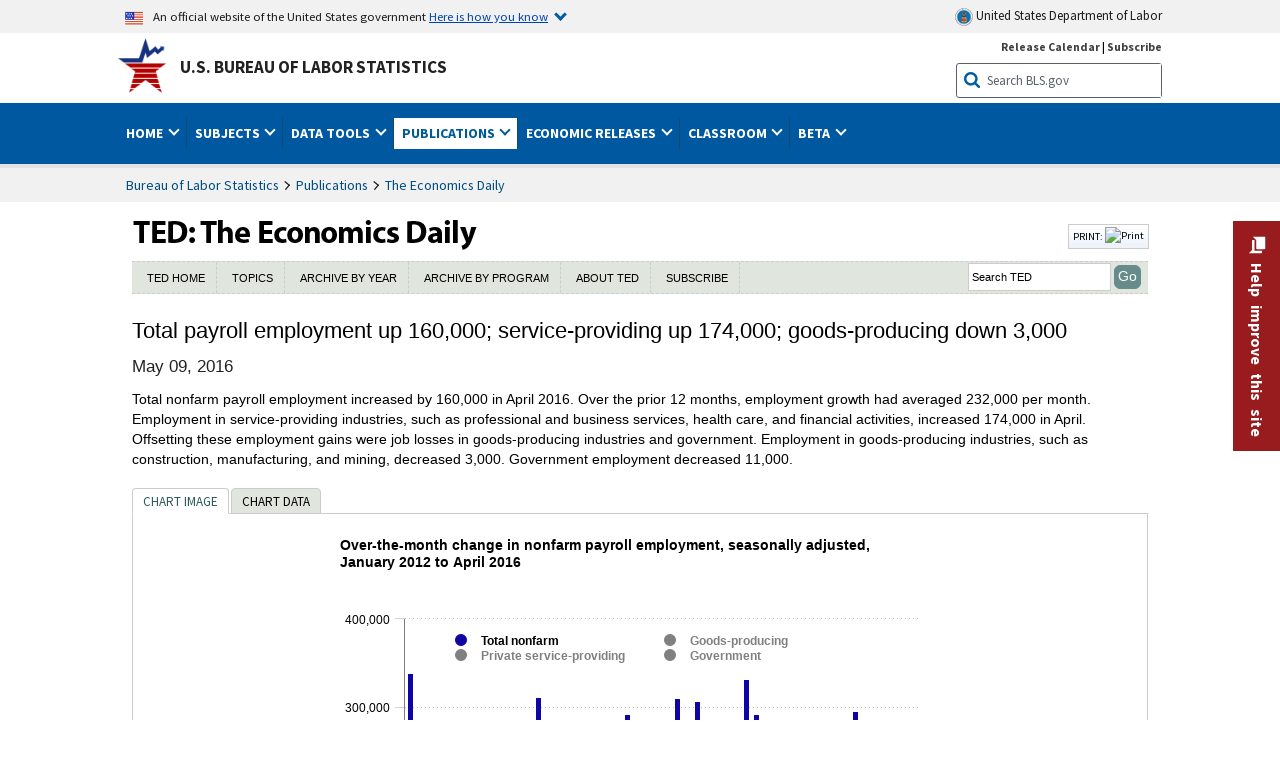

--- FILE ---
content_type: text/html
request_url: https://www.bls.gov/opub/ted/2016/total-payroll-employment-up-160000-service-providing-up-174000-goods-producing-down-3000.htm
body_size: 24044
content:
         
		
		
	
            	
				
								    	
		    			
								    	
		    			
		    		        	            							    							    	    



<!DOCTYPE HTML>
<html lang="en-us">	
	<head>
			                                <title>Total payroll employment up 160,000; service-providing up 174,000; goods-producing down 3,000 : The Economics Daily: U.S. Bureau of Labor Statistics</title>
							<meta charset="UTF-8">
		
		
				
        <meta property="og:title" content="Total payroll employment up 160,000; service-providing up 174,000; goods-producing down 3,000">
				<meta property="og:url" href="https://www.bls.gov/opub/ted/2016/total-payroll-employment-up-160000-service-providing-up-174000-goods-producing-down-3000.htm">
        <link rel="canonical" href="https://www.bls.gov/opub/ted/2016/total-payroll-employment-up-160000-service-providing-up-174000-goods-producing-down-3000.htm">
		<meta property="og:type" content="website">
					<meta name="description" content="Total nonfarm payroll employment increased by 160,000 in April 2016. Employment in service-providing industries, such as professional and business services, health care, and financial activities, increased 174,000. Offsetting the employment gains were job losses in goods-producing industries and government. Employment in goods-producing industries, such as construction, manufacturing, and mining, decreased 3,000. Government employment decreased 11,000 in April." />
			<meta property="og:description" content="Total nonfarm payroll employment increased by 160,000 in April 2016. Employment in service-providing industries, such as professional and business services, health care, and financial activities, increased 174,000. Offsetting the employment gains were job losses in goods-producing industries and government. Employment in goods-producing industries, such as construction, manufacturing, and mining, decreased 3,000. Government employment decreased 11,000 in April." />
		
				

								<meta name="date" content="2016-05-09" />
				
						
		                        				<meta name="keywords" content="" />
				
		    					<meta name="surveys" content="" />
				
		    					<meta name="programs" content="" />
		
		
				
										
		
						  		  		  			
				
																																																			 
        		         		        		        		        		
    		    		      		  				
				
											<!-- START include/global/head_cms.stm -->
	<script language="javascript" id="_fed_an_ua_tag" src="https://dap.digitalgov.gov/Universal-Federated-Analytics-Min.js?agency=DOL&subagency=BLS&yt=true"></script>

	<script src="/javascripts/jquery-latest.js"></script>
	<link rel="stylesheet" href="/assets/bootstrap/latest/bootstrap.min.css">
	<script src="/assets/bootstrap/latest/popper.min.js"></script>
	<script src="/assets/bootstrap/latest/bootstrap.min.js"></script>


	<link rel="stylesheet" type="text/css" href="/stylesheets/bls_combined.css">
	<link rel="stylesheet" type="text/css" href="/stylesheets/bls_content.css">
	<link rel="stylesheet" type="text/css" href="/stylesheets/bls_tables.css">
	<link rel="stylesheet" type="text/css" href="/stylesheets/jquery-tools.css">
				
<meta name="viewport" content="width=device-width, initial-scale=1, shrink-to-fit=no">

    <!--[if lt IE 9]>
		<link href="/stylesheets/ie8-styles.css" media="all" rel="Stylesheet"> 
	<![endif]-->
	<!--[if lt IE 8]>
		<link href="/stylesheets/ie7-styles.css" media="all" rel="Stylesheet"> 
	<![endif]-->
	<!--[if lt IE 7]>
		<link href="/stylesheets/ie6-styles.css" media="all" rel="Stylesheet"> 
		<style>
		body {
			behavior:url(/stylesheets/csshover2.htc);
		}
		</style>			
	<![endif]-->
	<!--[if IE]>
		<style>
		body {
			font-size: expression(1 / (screen.deviceXDPI / 96) * 84 + '%');
		}
		</style>	
	<![endif]-->
	<noscript>
	<link rel="stylesheet" type="text/css" href="/stylesheets/bls_noscript.css">
	</noscript>
	<!-----This means that the browser will (probably) render the width of the page at the width of its own screen. ------>
	<meta name="viewport" content="width=device-width, initial-scale=1">
	<!----------->
	<meta http-equiv="x-ua-compatible" content="IE=Edge" />
    <meta property="og:image" content="https://www.bls.gov/images/bls_emblem_2016.png" />
	<meta property="og:image:alt" content="BLS Logo">
	<meta name="robots" content="index, follow">
	<meta property="og:locale" content="en_US">
	<meta property="og:site_name" content="Bureau of Labor Statistics">
	<style type="text/css">
		td.gsc-table-cell-thumbnail{
		display:none !important;
		}
	</style>
	<link rel="apple-touch-icon" sizes="180x180" href="/apple-touch-icon.png" />
	<link rel="icon" type="image/png" href="/favicon-32x32.png" sizes="32x32" />
	<link rel="icon" type="image/png" href="/favicon-16x16.png" sizes="16x16" />
	<link rel="manifest" href="/manifest.json" />
	<link rel="mask-icon" href="/safari-pinned-tab.svg" color="#5bbad5" />
	<meta name="theme-color" content="#ffffff" />
    <!-- END include/global/head_cms.stm -->

			        		        							<!-- custom header: /include/head/ted_20140310.stm -->
        								
										<script>var _rxvar_href = "/opub/ted/2016/total-payroll-employment-up-160000-service-providing-up-174000-goods-producing-down-3000.htm";var _rxvar_mobile_href = "/opub/ted/2016/mobile/total-payroll-employment-up-160000-service-providing-up-174000-goods-producing-down-3000.htm";var _rxvar_mobile_locale = "en-us";</script>
					
<meta http-equiv="x-ua-compatible" content="IE=Edge" />
<script src="/javascripts/jquery-latest.js"></script>
<script src="/javascripts/bls-latest.js"></script>
<script src="/javascripts/jquery-tools.js"></script>
<script src="/javascripts/jquery-migrate-1.2.1.min.js"></script>

<script src="/javascripts/jquery-tools-1.2.7.min.js"></script>
<script src="/javascripts/filesaver.js"></script>

<script src="/assets/highcharts/latest/highcharts.js"></script>
<script src="/assets/highcharts/latest/highcharts-more.js"></script>
<script src="/assets/highcharts/latest/modules/map.js"></script>
<script src="/assets/highcharts/latest/modules/data.js"></script>
<script src="/assets/highcharts/latest/modules/exporting.js"></script>
<script src="/assets/highcharts/latest/modules/offline-exporting.js"></script>
<script src="/assets/highcharts/latest/modules/drilldown.js"></script>
<script src='/assets/highcharts/latest/modules/accessibility.js'></script>
<script src='/assets/highcharts/latest/modules/pattern-fill.js'></script>

       <link rel="stylesheet" type="text/css" href="/stylesheets/bls_ted.css">


					  
		


				
	</head>

	<body class="layout-fixed">
				


		
					<!-- DOL BANNER START -->
<header > <!-- Header is closed at the end of BLS banner -->
		<a class="skiplink" href="#startcontent">Skip to Content</a>

		<div id="usa-banner-wrapper">
<div id="usa-banner" class="bootstrap standard-width">
	<div class="content">
	<div class="USA-flag-link">
	<img src="https://www.dol.gov/themes/opa_theme/img/flag-favicon-57.png" alt="U.S. flag">
	<p>An official website of the United States government 
	  
	<button type="button" data-toggle="collapse" data-target="#usaBanner" aria-expanded="false" aria-controls="usaBanner">Here is how you know <span class="oi" data-glyph="chevron-bottom"></span></button>
	</p>
	</div>
		<a href="https://www.dol.gov/" id="dolHolder" class="dolHolder" target="_blank"><img src="https://www.dol.gov/themes/opa_theme/img/logo-primary.svg" alt="Department of Labor Logo"/>  United States Department of Labor</a>
	</div>
	
	<div class="collapse " id="usaBanner">	
	<div class="row">
	<div class="col-md-6">
		<img src="https://www.dol.gov/themes/opa_theme/img/icon-dot-gov.svg" alt="Dot gov">

		<p>
			<strong>The .gov means it's official.</strong>
			<br> Federal government websites often end in .gov or .mil. Before sharing sensitive information,
			make sure you're on a federal government site.
		</p>
	</div>

	<div class="col-md-6">
	<img class="usa-banner-icon usa-media_block-img" src="https://www.dol.gov/themes/opa_theme/img/icon-https.svg" alt="Https">
	
		<p>
			<strong>The site is secure.</strong>
			<br> The
			<strong>https://</strong> ensures that you are connecting to the official website and that any
			information you provide is encrypted and transmitted securely.
		</p>
	</div>
	</div>
	</div>		
</div>
</div>



<!-- DOL BANNER END -->


				
							<div id="bls-banner-wrapper">
<div id="top"></div>
		<div class="bootstrap standard-width">
<div>
  <div id="bls-banner" class="row">
    <div id="bls-banner-emblem" class="col-sm-12 col-md-7">
      <a href="https://www.bls.gov/">U.S. Bureau of Labor Statistics</a>
    </div>
    <div id="bls-banner-right" class="col-sm-12 col-md-5 d-none d-md-block">
<div id="bls-banner-links"><a href="/schedule/news_release/">Release Calendar</a> | <a href="javascript:window.open('https://public.govdelivery.com/accounts/USDOLBLS/subscriber/new ','Popup','width=800,height=500,toolbar=no,scrollbars=yes,resizable=yes'); void('');" onclick="window.status='Subscribe'; return true" onmouseover="window.status='Subscribe'; return true" onmouseout="window.status=''; return true" id="social-email-1" title="Subscribe to BLS E-mail Updates" aria-label="Subscribe to BLS E-mail Updates">Subscribe</a></div> 
      <div id="bls-banner-search1" class="bls-banner-search">
        <form method="get" action="/search/query">
		  <label for="bls-banner-search-submit1" class="invisible">Search button</label>
          <input type="image" src="/images/buttons/search_button_blue_16.png" name="term" id="bls-banner-search-submit1" alt="BLS Search Submit" title="Submit" >
		  <label for="bls-banner-search-input1" class="invisible">Search:</label>
          <input name="query" type="text" id="bls-banner-search-input1" value="Search BLS.gov" title="Search Input" onclick="this.value=''; this.onclick = null;">

        </form>
      </div>
    </div>
    <div class="clearfloat"></div>
  </div>
</div>
</div>
</div>
</header> <!-- Header is opened at the begining of DOL banner -->
				
		
							<div id="main-nav-wrapper">
	<div id="main-nav-container">
		<div>
			<div class="bootstrap standard-width">
<nav aria-label="top-level navigation menu" class="navbar navbar-expand-md">

   <button class="navbar-toggler" type="button" data-toggle="collapse" data-target="#navbarSupportedContent" aria-controls="navbarSupportedContent" aria-expanded="false" aria-label="Toggle navigation menu">
    <span class="navbar-toggler-icon">Menu</span>
  </button>

  <div class="collapse navbar-collapse" id="navbarSupportedContent">
  


<ul class="nojs navbar-nav mr-auto">
     <li class="dropdownSearch"><div id="bls-banner-search" class="dropdown-search">
        <form method="get" action="/search/query">
		  <label for="bls-banner-search-submit" class="invisible">Search button</label>
          <input type="image" src="/images/buttons/search_button_blue_20.png" name="term" id="bls-banner-search-submit" alt="BLS Search Submit" title="Submit">
		  <label for="bls-banner-search-input" class="invisible">Search:</label>
          <input name="query" type="text" id="bls-banner-search-input" value="Search BLS.gov" title="Search Input" onclick="this.value=''; this.onclick = null;">

        </form>
      </div>
	
	  <div class="bls-banner-links-mob"><a href="/schedule/news_release/">Release Calendar</a> | <a href="javascript:window.open('https://public.govdelivery.com/accounts/USDOLBLS/subscriber/new ','Popup','width=800,height=500,toolbar=no,scrollbars=yes,resizable=yes'); void('');" onclick="window.status='Subscribe'; return true" onmouseover="window.status='Subscribe'; return true" onmouseout="window.status=''; return true" id="social-email-2" title="Subscribe to BLS E-mail Updates" aria-label="Subscribe to BLS E-mail Updates">Subscribe</a></div>
	</li>
    <li class="nav-item dropdown"><a class="nav-link dropdown-toggle" href="https://www.bls.gov/" id="navbarDropdown1" role="button" data-toggle="dropdown" aria-haspopup="true" aria-expanded="false">Home <span class="circle-arrow"></span></a>
        <div class="dropdown-menu" aria-labelledby="navbarDropdown1"><!-- ********************************************** Begin Home Tab LIST ****************************************** -->
<!-- 1st column -->
<div class="main-nav-submenu" id="submenu-home">
	<ul class="main-nav-submenu-inn">
	
		<li class="heading"><a href="/bls/about-bls.htm" aria-label="About BLS">About BLS</a></li>
		<li><a href="/bls/history/home.htm" aria-label="BLS History">History</a></li>	
		<li><a href="/bls/senior_staff/home.htm" aria-label="Our Leadership">Our Leadership</a></li>
		<li><a href="/bls/bls_budget_and_performance.htm" aria-label="Budget and Performance">Budget and Performance</a></li>		
		<li><a href="/bls/faqs.htm" aria-label="Questions and Answers">Questions and Answers</a></li>	
		<li><a href="/bls/topicsaz.htm" aria-label="A-Z Index">A-Z Index</a></li>	
		<li><a href="/bls/glossary.htm" aria-label="Glossary">Glossary</a></li>	
		<li><a href="/bls/bls-speakers/" aria-label="BLS Speakers Available">BLS Speakers Available</a></li>
		<li><a href="/errata/" aria-label="Errata">Errata</a></li>  				
		<li><a href="/bls/contact.htm" aria-label="Contact BLS">Contact BLS</a></li>	

	</ul>	
	<!-- 2nd column -->	
<ul class="main-nav-submenu-inn">	
		<li class="heading"><a href="/bls/overview.htm" aria-label="Overview of BLS Statistics">Overview of BLS Statistics</a></li>
		<li><a href="/information-guide/home.htm" aria-label="Guide to Programs & Services">Guide to Programs &amp; Services</a></li>
		<li><a href="/bls/demographics.htm" aria-label="Demographics Data">Demographics</a></li>
		<li><a href="/bls/industry.htm" aria-label="Statistics by Industries">Industries</a></li>
		<li><a href="/bls/business.htm" aria-label="Statistics on Business Costs">Business Costs</a></li>
		<li><a href="/bls/occupation.htm" aria-label="Statistics by Occupations">Occupations</a></li>
		<li><a href="/bls/geography.htm" aria-label="Statistics by Geography">Geography</a></li>	
	
	</ul>
	<!-- 3rd column -->
	<ul class="main-nav-submenu-inn">
		<li class="heading"><a href="/audience/" aria-label="Resources For">Resources For</a></li>
		<li><a href="/audience/business.htm" aria-label="Resources for Business Leaders">Business Leaders</a></li>
		<li><a href="/audience/consumers.htm" aria-label="Resources for Consumers">Consumers</a></li>
		<li><a href="/audience/developers.htm" aria-label="Developers site">Developers</a></li>
		<li><a href="/audience/economists.htm" aria-label="Economists or Economic Analyst">Economists</a></li>
		<li><a href="/audience/investors.htm" aria-label="Resources for Financial Investors">Investors</a></li>
		<li><a href="/audience/jobseekers.htm" aria-label="Resources for Jobseekers">Jobseekers</a></li>
		<li><a href="/audience/media.htm" aria-label="Media">Media</a></li>
		<li><a href="/audience/policy.htm" aria-label="Resources for Public Policymakers">Public Policymakers</a></li>
		<li><a href="/audience/researcher.htm" aria-label="Researcher">Researcher</a></li>		
		<li><a href="/audience/students.htm" aria-label="Resources for Students & Teachers">Students &amp; Teachers</a></li>
		<li><a href="/respondents/" aria-label="Survey Respondents">Survey Respondents</a></li>
	</ul>
</div>

<!-- ***********************************************End Home Tab LIST ******************************************** --> 

</div>
    </li>
    <li class="nav-item dropdown"><a class="nav-link dropdown-toggle" href="/bls/proghome.htm" id="navbarDropdown2" role="button" data-toggle="dropdown" aria-haspopup="true" aria-expanded="false">Subjects <span class="circle-arrow"></span></a>
        <div class="dropdown-menu" aria-labelledby="navbarDropdown2"><!-- ************************************* Begin SUBJECTS TAB list ****************************************** -->
<!-- 1st column -->
<div class="main-nav-submenu" id="submenu-programs">
	<ul class="main-nav-submenu-inn">
		<li class="heading"><a href="/bls/inflation.htm" aria-label="Statistics on Inflation & Prices">Inflation &amp; Prices</a></li>
		<li><a href="/cpi/" aria-label="Consumer Price Index ">Consumer Price Index</a></li>
		<li><a href="/ppi/" aria-label="Producer Price Indexes">Producer Price Indexes</a></li>
		<li><a href="/mxp/" aria-label="Import/Export Price Indexes">Import/Export Price Indexes</a></li>
		<li><a href="/bls/escalation.htm" aria-label="Contract Escalation">Contract Escalation</a></li>
		<li><a href="/pir/" aria-label="Price Index Research">Price Index Research</a></li>
		<li class="heading"><a href="/bls/wages.htm" aria-label="Statistics on Pay & Benefits">Pay &amp; Benefits</a></li>
		<li><a href="/eci/" aria-label="Employment Cost Index">Employment Cost Index</a></li>
		<li><a href="/ecec/home.htm" aria-label="Employer Costs for Employee Compensation">Employer Costs for Employee Compensation</a></li>
						<li><a href="/oes/" aria-label="Wage Data by Occupation">Wage Data by Occupation</a></li>
		<li><a href="/cps/earnings.htm#demographics" aria-label="Earnings by Demographics">Earnings by Demographics</a></li>
		<li><a href="/ces/" aria-label="Earnings by Industry">Earnings by Industry</a></li>
		<li><a href="https://www.bls.gov/cew/" aria-label="County Wages">County Wages</a></li>  <!--full path is needed since they have a folder on the data server-->
		<li><a href="/ebs/" aria-label="Employee Benefits Survey">Benefits</a></li>
		<li><a href="/mwe/" aria-label="Modeled Wage Estimates">Modeled Wage Estimates</a></li>		
		<li><a href="/crp/" aria-label="Compensation Research & Program Development">Compensation Research</a></li>
		<li><a href="/wsp/" aria-label="Strikes & Lockouts">Strikes &amp; Lockouts </a></li>
		<li><a href="/wrp/" aria-label="Wage Records from Unemployment Insurance">Wage Records from Unemployment Insurance</a></li>
		<li class="heading"><a href="/ors/" aria-label="Occupational Requirements Survey">Occupational Requirements</a></li>		
	</ul>
	<!-- 2nd column -->
	<ul class="main-nav-submenu-inn">
		<li class="heading"><a href="/bls/unemployment.htm" aria-label="Statistics on Unemployment">Unemployment</a></li>
		<li><a href="/cps/" aria-label="National Unemployment Rate">National Unemployment Rate </a></li>
		<li><a href="/lau/" aria-label="State & Local Unemployment Rates">State &amp; Local Unemployment Rates </a></li>
		<li><a href="/ers/" aria-label="Unemployment Research">Unemployment Research</a></li>
		<li class="heading"><a href="/bls/employment.htm" aria-label="Statistics on Employment">Employment</a></li>
		<li><a href="/ces/" aria-label="National Employment Statistics">National Employment </a></li>
		<li><a href="/sae/" aria-label="State & Local Employment, Hours, and Earnings">State &amp; Local Employment </a></li>
		<li><a href="https://www.bls.gov/cew/" aria-label="County Employment">County Employment </a></li> <!--full path is needed since they have a folder on the data server-->
		<li><a href="/cps/" aria-label="Worker Characteristics">Worker Characteristics </a></li>
		<li><a href="/air/" aria-label="American Indian Report">American Indian Report</a></li>
		<li><a href="/emp/" aria-label="Employment Projections">Employment Projections </a></li>
		<li><a href="/jlt/" aria-label="Job Openings & Labor Turnover Survey">Job Openings &amp; Labor Turnover Survey </a></li>
		<li><a href="/brs/" aria-label="Business Response Survey">Business Response Survey</a></li>
		<li><a href="/oes/" aria-label="Employment by Occupation">Employment by Occupation </a></li>
		<li><a href="/nls/" aria-label="Work Experience Over Time">Work Experience Over Time </a></li>
		<li><a href="/bdm/" aria-label="Business Employment Dynamics">Business Employment Dynamics </a></li>
		<li><a href="/fdi/" aria-label="Foreign Direct Investment">Foreign Direct Investment </a></li>
		<li><a href="/ers/" aria-label="Employment Research and Program Development">Employment Research</a></li>
		<li class="heading"><a href="/iif/" aria-label="Workplace Injuries, Illnesses, and Fatalities">Workplace Injuries</a></li>
	</ul>
	<!-- 3rd column -->
	<ul class="main-nav-submenu-inn">
		<li class="heading"><a href="/bls/productivity.htm" aria-label="Productivity Statistics">Productivity</a></li>
		<li><a href="/productivity/" aria-label="Labor and Total Factor Productivity">Labor and Total Factor Productivity</a></li>
		<li><a href="/dpr/" aria-label="Productivity Research and Program Development">Productivity Research</a></li>
		<li class="heading"><a href="/bls/spending.htm" aria-label="Statistics on Spending & Time Use">Spending &amp; Time Use</a></li>
		<li><a href="/cex/" aria-label="Consumer Expenditures Surveys">Consumer Expenditures </a></li>
		<li><a href="/tus/" aria-label="How Americans Spend Time Survey">How Americans Spend Time</a></li>			
		<li class="heading"><a href="/bls/international.htm" aria-label="International Data and Technical Cooperation">International</a></li>
		<li><a href="/itc/" aria-label="International Technical Cooperation">International Technical Cooperation</a></li>
		<li><a href="/mxp/" aria-label="Import/Export Price Indexes">Import/Export Price Indexes</a></li>
		<li class="heading"><a href="/regions/" aria-label="Geographic Information">Geographic Information</a></li>
		<li><a href="/regions/northeast/" aria-label="Northeast (Boston-New York) Information Office">Northeast (Boston-New York)</a></li>
		<li><a href="/regions/mid-atlantic/" aria-label="Mid-Atlantic (Philadelphia) Information Office">Mid-Atlantic (Philadelphia)</a></li>
		<li><a href="/regions/southeast/" aria-label="Southeast (Atlanta) Information Office">Southeast (Atlanta)</a></li>
		<li><a href="/regions/midwest/" aria-label="Midwest (Chicago) Information Office">Midwest (Chicago)</a></li>
		<li><a href="/regions/southwest/" aria-label="Southwest (Dallas) Information Office">Southwest (Dallas)</a></li>
		<li><a href="/regions/mountain-plains/" aria-label="Mountain-Plains (Kansas City) Information Office">Mountain-Plains (Kansas City)</a></li>
		<li><a href="/regions/west/" aria-label="West (San Francisco) Information Office">West (San Francisco)</a></li>
	</ul>
</div>
<!-- **************************************End SUBJECT AREAS ******************************************** --> 
	</div>	
    </li>
    <li class="nav-item dropdown"><a class="nav-link dropdown-toggle" href="/data/" id="navbarDropdown3" role="button" data-toggle="dropdown" aria-haspopup="true" aria-expanded="false">Data Tools <span class="circle-arrow"></span></a>
        <div class="dropdown-menu" aria-labelledby="navbarDropdown3"><!-- ******************************************** Begin DATA TOOLS LIST ****************************************** -->
<div class="main-nav-submenu"  id="submenu-data">
    <ul class="main-nav-submenu-inn">
        <li class="heading"><a href="/data/tools.htm" aria-label="Data Retrieval Tools Databases, Tables & Calculators by Subject">Data Retrieval Tools</a></li>
		<li><a href="https://data.bls.gov/toppicks?code=&survey=bls" aria-label="BLS Popular Series Top Picks">BLS Popular Series</a></li>
		<li><a href="https://data.bls.gov/series-report" aria-label="Series Report">Series Report</a></li>
		<li><a href="/data/home.htm" aria-label="Top Picks, One Screen, Multi-Screen, and Maps" >Top Picks, One Screen, Multi-Screen, and Maps</a></li>
		<li><a href="https://data.bls.gov/dataQuery/search" aria-label="Data Finder">Data Finder</a></li>
		<li><a href="/developers/home.htm" aria-label="Public Data API Programming Interface">Public Data API</a></li>

    </ul>
    <!-- 2nd column -->
    <ul class="main-nav-submenu-inn">
        <li class="heading"><a href="/data/apps.htm" aria-label="Charts and Applications">Charts and Applications</a></li>
		<li><a href="/charts/home.htm" aria-label="Charts for Economic News Releases">Charts for Economic News Releases</a></li>	
		<li><a href="/data/inflation_calculator.htm" aria-label="CPI Inflation Calculator">CPI Inflation Calculator</a></li>	
		<li><a href="https://data.bls.gov/iirc/" aria-label="Injury and Illness Calculator">Injury and Illness Calculator</a></li>		
		<li><a href="https://data.bls.gov/apps/compensation-comparison-matrix/home.htm" aria-label="Pay Measure Comparison">Pay Measure Comparison</a></li>
		<li><a href="https://data.bls.gov/apps/demographic-comparison-matrix/home.htm" aria-label="Demographic Data Sources">Demographic Data Sources</a></li>
		<li><a href="https://data.bls.gov/apps/covid-dashboard/home.htm" aria-label="COVID-19 Economic Trends">COVID-19 Economic Trends</a></li>
		<li><a href="https://data.bls.gov/apps/industry-productivity-viewer/home.htm" aria-label="Industry Productivity Viewer" >Industry Productivity Viewer</a></li>
		<li><a href="https://data.bls.gov/cew/apps/data_views/data_views.htm#tab=Tables" aria-label="Employment and Wages Data Viewer">Employment and Wages Data Viewer</a></li>
		<li><a href="https://data.bls.gov/cew/apps/bls_naics/bls_naics_app.htm" aria-label="Industry Finder from the Quarterly Census of Employment and Wages">Industry Finder from the Quarterly Census of Employment and Wages</a></li>
	
    </ul>
	<!-- 3rd column -->
	<ul class="main-nav-submenu-inn">
	    <li class="heading"><a href="/data/tables.htm" aria-label="Customized Tables">Customized Tables</a></li>
		<li><a href="/eag/eag.us.htm" aria-label="U.S. Economy at a Glance">U.S. Economy at a Glance</a></li>
		<li><a href="/eag/home.htm" aria-label="Regions, States & Areas at a Glance">Regions, States &amp; Areas at a Glance</a></li>
		<li><a href="/iag/home.htm" aria-label="Industry at a Glance">Industry at a Glance</a></li>			
		<li><a href="https://download.bls.gov/pub/time.series/" aria-label="Text Files">Text Files</a></li>
		<li><a href="/data/#historical-tables" aria-label="Historical News Release Tables">News Release Tables</a></li>
		
		<li class="heading"><a href="/bls/moredata.htm" aria-label="More Sources of Data">More Sources of Data</a></li>
		<li><a href="/rda/home.htm" aria-label="Bureau of Labor Statistics Restricted Data Access">Restricted Data Access</a></li>
		<li><a href="/data/archived.htm" aria-label="Discontinued Databases">Discontinued Databases </a></li>
		<li><a href="/help/hlpform1.htm" aria-label="Questions & Answers regarding Bureau of Labor Statistics website data retrieval tools">Questions &amp; Answers</a></li>
		<li><a href="/help/notice.htm" aria-label="Special Notices">Special Notices </a></li>	
	</ul>
</div>
<!-- *********************************************End DATABASES and TOOLS LIST ******************************************** --></div>
    </li>
    <li class="nav-item dropdown active"><a class="nav-link dropdown-toggle" href="/opub/" id="navbarDropdown4" role="button" data-toggle="dropdown" aria-haspopup="true" aria-expanded="false">Publications <span class="circle-arrow"></span></a>
        <div class="dropdown-menu" aria-labelledby="navbarDropdown4"><!-- ********************************************** Begin PUBLICATIONS LIST ****************************************** -->
<div class="main-nav-submenu"  id="submenu-pubs">    
    <ul class="main-nav-submenu-inn"> 
		<li class="heading"><a href="/opub/" aria-label="Latest Publications">Latest Publications</a></li>
		<li><a href="/opub/ted/" aria-label="The Economics Daily">The Economics Daily</a></li>
		<li><a href="/opub/mlr/" aria-label="Monthly Labor Review">Monthly Labor Review</a></li>
		<li><a href="/opub/btn/" aria-label="Beyond the Numbers">Beyond the Numbers</a></li>
		<li><a href="/spotlight/" aria-label="Spotlight on Statistics">Spotlight on Statistics</a></li>
		<li><a href="/opub/reports" aria-label="Bureau of Labor Statistics Reports">Reports</a></li>
		<li><a href="/video/" aria-label="Videos">Videos</a></li>
		<li><a href="/careeroutlook/" aria-label="Career Outlook">Career Outlook</a></li>		
    </ul>
    <!-- 2nd column -->
    <ul class="main-nav-submenu-inn">
		<li><a href="/ooh/" aria-label="Occupational Outlook Handbook">Occupational Outlook Handbook</a></li>
		<li><a href="/opub/geographic-profile/" aria-label="Geographic Profile">Geographic Profile</a></li>
		<li><a href="/opub/hom/" aria-label="Handbook of Methods">Handbook of Methods</a></li>
		<li><a href="/osmr/research-papers/" aria-label="Research Papers - Office of Survey Methods Research">Research Papers</a></li>
		<li><a href="/opub/copyright-information.htm" aria-label="Copyright Information">Copyright Information</a></li>
		<li><a href="/opub/opbinfo.htm" aria-label="Contact & Help">Contact &amp; Help </a></li>
		<li><a href="/opub/update.htm" aria-label="Weekly Update">Weekly Update</a></li>		
    </ul>
</div>
<!-- ***********************************************End PUBLICATIONS LIST ******************************************** --> </div>
    </li>
    <li class="nav-item dropdown"><a class="nav-link dropdown-toggle" href="/bls/newsrels.htm" id="navbarDropdown5" role="button" data-toggle="dropdown" aria-haspopup="true" aria-expanded="false">Economic Releases <span class="circle-arrow"></span></a>
        <div class="dropdown-menu" aria-labelledby="navbarDropdown5"><!-- ********************************************** Begin ECONOMIC RELEASES LIST ****************************************** -->
<!-- 1st column -->

<div class="main-nav-submenu" id="submenu-news">
    <ul class="main-nav-submenu-inn">
        <li class="heading"><a href="/bls/newsrels.htm#latest-releases" aria-label="Latest Releases">Latest Releases</a></li>
		<li class="heading"><a href="/bls/newsrels.htm#major" aria-label="Major Economic Indicators">Major Economic Indicators</a></li>
		<li class="heading"><a href="/schedule/news_release/" aria-label="Schedules for news Releases">Schedules for news Releases</a></li>
		<li><a href="/schedule/" aria-label="Release Calendar By Month">By Month</a></li>
		<li><a href="/schedule/schedule/by_prog/all_sched.htm" aria-label="Release Calendar By News Release">By News Release</a></li>
		<li><a href="/schedule/news_release/current_year.asp" aria-label="Release Calendar Current Year">Current Year</a></li>
		<li><a href="/bls/archived_sched.htm" aria-label="Schedules for Selected Bureau of Labor Statistics Economic News Releases for Prior Years">Prior Years</a></li>
		<li class="heading"><a href="/bls/news-release/" aria-label="Archived News Releases">Archived News Releases</a></li>
    </ul>
    <!-- 2nd column -->
    <ul class="main-nav-submenu-inn">
        <li class="heading"><a href="/bls/newsrels.htm#OEUS" aria-label="Employment & Unemployment">Employment &amp; Unemployment</a></li>
		<li><a href="/bls/newsrels.htm#OEUS" aria-label="Monthly">Monthly</a></li>
		<li><a href="/bls/newsrels.htm#OEUS" aria-label="Quarterly, annual, and other">Quarterly, annual, and other</a></li>
		<li class="heading"><a href="/bls/newsrels.htm#OPLC" aria-label="Inflation & Prices"> Inflation &amp; Prices</a></li>
		<li class="heading"><a href="/bls/newsrels.htm#OCWC" aria-label="Pay & Benefits & Workplace Injuries">Pay &amp; Benefits &amp; Workplace Injuries</a></li>
		<li class="heading"><a href="/bls/newsrels.htm#OPT" aria-label="Productivity & Technology">Productivity &amp; Technology</a></li>
		<li class="heading"><a href="/bls/newsrels.htm#OEP" aria-label="Employment Projections">Employment Projections</a></li>
		<li class="heading"><a href="/bls/newsrels.htm#NEWS" aria-label="Regional News Releases">Regional News Releases</a></li>
    </ul>
</div></div>
    </li>
    <li class="nav-item dropdown"><a class="nav-link dropdown-toggle" href="/k12/" id="navbarDropdown6" role="button" data-toggle="dropdown" aria-haspopup="true" aria-expanded="false">Classroom <span class="circle-arrow"></span></a>
        <div class="dropdown-menu" aria-labelledby="navbarDropdown6"><!-- ********************************************** Begin Students Tab LIST ****************************************** -->
<div class="main-nav-submenu" id="submenu-students">
	<ul class="main-nav-submenu-inn">
		<li class="heading"><a href="/k12/" aria-label="K-12 Student & Teacher Resources">K-12 Student &amp; Teacher Resources</a></li>		
        <li><a href="/k12/games/" aria-label="Games & Quizzes">Games &amp; Quizzes</a></li>
		<li><a href="/k12/students/" aria-label="Student's Desk">Student&apos;s Desk</a></li>
		<li><a href="/k12/teachers/" aria-label="Teacher's Desk">Teacher&apos;s Desk</a></li>
		<li><a href="/k12/faq.htm" aria-label="Questions & Answers">Questions &amp; Answers</a></li>
    </ul>
</div>
<!-- ***********************************************End Students Tab LIST ******************************************** --></div>
    </li>
    <li class="nav-item dropdown"><a class="nav-link dropdown-toggle" href="/beta/" id="navbarDropdown7" role="button" data-toggle="dropdown" aria-haspopup="true" aria-expanded="false">Beta <span class="circle-arrow"></span></a>
        <div class="dropdown-menu" aria-labelledby="navbarDropdown7"><!-- ***********************************************Start BETA LIST ******************************************** -->

<div class="main-nav-submenu" id="submenu-beta">
  <ul class="main-nav-submenu-inn">
    <li class="heading"><a href="/beta/redesigned-news-releases.htm" aria-label="Redesigned News Releases">Redesigned News Releases</a></li>
  </ul>
</div>
<!-- ***********************************************End BETA LIST ******************************************** --></div>
    </li>
</ul>


  </div>
</nav>
</div>



		</div>
		<div class="clearfloat"></div>
	</div>
</div>

				
		
						<div id="wrapper-outer" role="main">
		<div id="wrapper">
			<div id="container">
				

		
				
				
						<div class="clearfloat" id="startcontent"></div>
	<div id="main-content-full-width" class="main-content">
		<div id="bodytext" class="verdana md">
		

		
						
				
						<section aria-label="content">

<!-- PERCUSSION INNER START -->
																				 
						
				
															


    								
    											 
						
				
															


    								
    					    														    	<div id="pub-header">
   <div id="pub-name"><h1 class="invisible">TED: The Economics Daily</h1><a title="Go back to TED main page" href="/opub/ted/"><img alt="TED: The Economics Daily image" src="/images/ted/ted_logo.jpg"></a>
         <div style="margin-left: 4px;" class="article-tools-box">
            <div id="fontpopup">
            			<a href="https://data.bls.gov/cgi-bin/print.pl/opub/ted/2016/total-payroll-employment-up-160000-service-providing-up-174000-goods-producing-down-3000.htm">PRINT: <img src="/images/icons/icon_small_printer.gif" alt="Print" width="16" height="16"></a>
            </div>
        </div>
   </div>
   
   
   
   <div class="ted-main-nav" id="pub-main-nav"><ul><li><a href="/opub/ted/home.htm">TED HOME</a></li><li><a href="/opub/ted/subject.htm">TOPICS</a></li><li><a href="/opub/ted/year.htm">ARCHIVE BY YEAR</a></li><li><a href="/opub/ted/program.htm">ARCHIVE BY PROGRAM</a></li><li><a href="/opub/ted/about.htm">ABOUT TED</a></li><li><a href="https://public.govdelivery.com/accounts/USDOLBLS/subscriber/new?topic_id=USDOLBLS_677">SUBSCRIBE</a></li></ul>
	 <div id="pub-search">
         <form method="get" style="float: right;" id="ted-search" action="/search/query">
             <input type="hidden" value="https://www.bls.gov/opub/ted/" id="ted-search-category" title="ted-search-category" name="prefix">
             <input type="text" value="Search TED" id="ted-search-query" title="ted-search-query" name="query" onclick="this.value=''; this.onclick = null;">
             <input type="submit" value="Go" id="ted-search-submit" name="submit" title="ted-search-submit">
         </form>
     </div>
	 <div class="clearfloat"></div> 
   </div>
</div>
	     
   <div id="pub-content">
	
	
			 
		        				
	      	    
	
	
      <h2>Total payroll employment up 160,000; service-providing up 174,000; goods-producing down 3,000</h2>
      <div class="date">May 09, 2016</div>
      
              
        
                
		
    
    
    
    
    
    
    
    
    
    
    
    
    
    
    
    
    
    
    
    
    
    
    
    
    
    
    
    
    
    
    
    
    
    
    
    
    
    
    
    
    
    
    
    
    
    
    
    
    
    
    
    
    
    
    
    
    
    
    
    
    
    
    
    
    
    
    
    
    
    
    
    
    
    
    
    
    
    
    
    
    
    
    
    
    
    
    
    
    
    
    
    
    
    
    
    
    
    
    
    
    
    
    
    
    
    
    
    
    
    
    
    
    
    
    
    
    
    
    
    
    
    
    
    
    
    
    
    
    
    
    
    
    
    
    
    
    
    
    
    
    
    
    
    
    
    
    
    
    
    
    
    
    
    
    
    
    
    
    
    
    
    
    
    
    
    
    
    
    
    
    
    
    
    
    
    
    
    
    
    
    
    
    
    
    
    
    
    
    
    
    
    
    
    
    
    
    
    
    
    
    
    
    
    
    
    
    
    
    
    
    
    
    
    
    
    
    
    
    
    
    
    
    
    
    
    
    
    
    
    
    
    
    
    
    
    
    
    
    
    
    
    
    
    
    
    
    
    
    
    
    
    
        
    
                
    
    
<p>Total nonfarm payroll employment increased by 160,000 in April 2016. Over the prior 12 months, employment growth had averaged 232,000 per month. Employment in service-providing industries, such as professional and business services, health care, and financial activities, increased 174,000 in April. Offsetting these employment gains were job losses in goods-producing industries and government. Employment in goods-producing industries, such as construction, manufacturing, and mining, decreased 3,000. Government employment decreased 11,000.</p>
	 <div class="tab-content-centered">
       <ul class="tabs">
       <li><a href="#tab-1" class="current">Chart Image</a></li>
       <li><a href="#tab-2">Chart Data</a></li>
       </ul>
    
	   <style>
	   .panes div {
	    display:block;
		border:0px none #fff;
	   }
	   table.regular{
	       width:100%;
	   }
	   
	   </style>
	   
	   
       <div class="panes">
          <div>
			<span align="center" class="bls-highcharts-container">
    		<script type="text/javascript" src="/opub/ted/2016/highcharts/total-payroll-employment-up-160000-service-providing-up-174000-goods-producing-down-3000.js"></script> 
              
<div id="ted_20160509" style=" width: 620px; height: 500px; margin: auto; padding: 0px;"></div>    		</span>
          </div>
          <div>
              <span class="article-table" align="center">
              <table id="ted_table_20160509" class="regular" cellspacing="0" cellpadding="0" xborder="1" style=" width: 95%;">
<caption><span class="tableTitle">Over-the-month change in nonfarm payroll employment, seasonally adjusted, January 2012 to April 2016</span></caption>
<thead>
<tr>
<th rowspan="1" id="columnHead0" style=" vertical-align: middle;">Month</th>
<th id="columnHead1">&#160;Total nonfarm&#160;</th>
<th id="columnHead2">Goods-producing<br />
industries</th>
<th id="columnHead3">Private<br />
service-providing<br />
industries</th>
<th id="columnHead4">&#160;Government&#160;</th>
</tr>
</thead><tbody>
<tr>
<th id="rowHead0">
<p>Jan 2012</p>
</th>
<td headers="rowHead0 columnHead1">338,000</td>
<td headers="rowHead0 columnHead2">57,000</td>
<td headers="rowHead0 columnHead3">290,000</td>
<td headers="rowHead0 columnHead4">-9,000</td>
</tr>
<tr class="greenbar">
<th id="rowHead1">
<p>Feb 2012</p>
</th>
<td headers="rowHead1 columnHead1">257,000</td>
<td headers="rowHead1 columnHead2">30,000</td>
<td headers="rowHead1 columnHead3">231,000</td>
<td headers="rowHead1 columnHead4">-4,000</td>
</tr>
<tr>
<th id="rowHead2">
<p>Mar 2012</p>
</th>
<td headers="rowHead2 columnHead1">239,000</td>
<td headers="rowHead2 columnHead2">46,000</td>
<td headers="rowHead2 columnHead3">191,000</td>
<td headers="rowHead2 columnHead4">2,000</td>
</tr>
<tr class="greenbar">
<th id="rowHead3">
<p>Apr 2012</p>
</th>
<td headers="rowHead3 columnHead1">75,000</td>
<td headers="rowHead3 columnHead2">14,000</td>
<td headers="rowHead3 columnHead3">76,000</td>
<td headers="rowHead3 columnHead4">-15,000</td>
</tr>
<tr>
<th id="rowHead4">
<p>May 2012</p>
</th>
<td headers="rowHead4 columnHead1">115,000</td>
<td headers="rowHead4 columnHead2">-1,000</td>
<td headers="rowHead4 columnHead3">131,000</td>
<td headers="rowHead4 columnHead4">-15,000</td>
</tr>
<tr class="greenbar">
<th id="rowHead5">
<p>Jun 2012</p>
</th>
<td headers="rowHead5 columnHead1">87,000</td>
<td headers="rowHead5 columnHead2">28,000</td>
<td headers="rowHead5 columnHead3">44,000</td>
<td headers="rowHead5 columnHead4">15,000</td>
</tr>
<tr>
<th id="rowHead6">
<p>Jul 2012</p>
</th>
<td headers="rowHead6 columnHead1">143,000</td>
<td headers="rowHead6 columnHead2">33,000</td>
<td headers="rowHead6 columnHead3">127,000</td>
<td headers="rowHead6 columnHead4">-17,000</td>
</tr>
<tr class="greenbar">
<th id="rowHead7">
<p>Aug 2012</p>
</th>
<td headers="rowHead7 columnHead1">190,000</td>
<td headers="rowHead7 columnHead2">8,000</td>
<td headers="rowHead7 columnHead3">166,000</td>
<td headers="rowHead7 columnHead4">16,000</td>
</tr>
<tr>
<th id="rowHead8">
<p>Sep 2012</p>
</th>
<td headers="rowHead8 columnHead1">181,000</td>
<td headers="rowHead8 columnHead2">-5,000</td>
<td headers="rowHead8 columnHead3">185,000</td>
<td headers="rowHead8 columnHead4">1,000</td>
</tr>
<tr class="greenbar">
<th id="rowHead9">
<p>Oct 2012</p>
</th>
<td headers="rowHead9 columnHead1">132,000</td>
<td headers="rowHead9 columnHead2">16,000</td>
<td headers="rowHead9 columnHead3">148,000</td>
<td headers="rowHead9 columnHead4">-32,000</td>
</tr>
<tr>
<th id="rowHead10">
<p>Nov 2012</p>
</th>
<td headers="rowHead10 columnHead1">149,000</td>
<td headers="rowHead10 columnHead2">5,000</td>
<td headers="rowHead10 columnHead3">166,000</td>
<td headers="rowHead10 columnHead4">-22,000</td>
</tr>
<tr class="greenbar">
<th id="rowHead11">
<p>Dec 2012</p>
</th>
<td headers="rowHead11 columnHead1">243,000</td>
<td headers="rowHead11 columnHead2">62,000</td>
<td headers="rowHead11 columnHead3">171,000</td>
<td headers="rowHead11 columnHead4">10,000</td>
</tr>
<tr>
<th id="rowHead12">
<p>Jan 2013</p>
</th>
<td headers="rowHead12 columnHead1">190,000</td>
<td headers="rowHead12 columnHead2">36,000</td>
<td headers="rowHead12 columnHead3">167,000</td>
<td headers="rowHead12 columnHead4">-13,000</td>
</tr>
<tr class="greenbar">
<th id="rowHead13">
<p>Feb 2013</p>
</th>
<td headers="rowHead13 columnHead1">311,000</td>
<td headers="rowHead13 columnHead2">79,000</td>
<td headers="rowHead13 columnHead3">218,000</td>
<td headers="rowHead13 columnHead4">14,000</td>
</tr>
<tr>
<th id="rowHead14">
<p>Mar 2013</p>
</th>
<td headers="rowHead14 columnHead1">135,000</td>
<td headers="rowHead14 columnHead2">25,000</td>
<td headers="rowHead14 columnHead3">125,000</td>
<td headers="rowHead14 columnHead4">-15,000</td>
</tr>
<tr class="greenbar">
<th id="rowHead15">
<p>Apr 2013</p>
</th>
<td headers="rowHead15 columnHead1">192,000</td>
<td headers="rowHead15 columnHead2">-5,000</td>
<td headers="rowHead15 columnHead3">198,000</td>
<td headers="rowHead15 columnHead4">-1,000</td>
</tr>
<tr>
<th id="rowHead16">
<p>May 2013</p>
</th>
<td headers="rowHead16 columnHead1">218,000</td>
<td headers="rowHead16 columnHead2">21,000</td>
<td headers="rowHead16 columnHead3">204,000</td>
<td headers="rowHead16 columnHead4">-7,000</td>
</tr>
<tr class="greenbar">
<th id="rowHead17">
<p>Jun 2013</p>
</th>
<td headers="rowHead17 columnHead1">146,000</td>
<td headers="rowHead17 columnHead2">26,000</td>
<td headers="rowHead17 columnHead3">147,000</td>
<td headers="rowHead17 columnHead4">-27,000</td>
</tr>
<tr>
<th id="rowHead18">
<p>Jul 2013</p>
</th>
<td headers="rowHead18 columnHead1">140,000</td>
<td headers="rowHead18 columnHead2">-17,000</td>
<td headers="rowHead18 columnHead3">179,000</td>
<td headers="rowHead18 columnHead4">-22,000</td>
</tr>
<tr class="greenbar">
<th id="rowHead19">
<p>Aug 2013</p>
</th>
<td headers="rowHead19 columnHead1">269,000</td>
<td headers="rowHead19 columnHead2">52,000</td>
<td headers="rowHead19 columnHead3">190,000</td>
<td headers="rowHead19 columnHead4">27,000</td>
</tr>
<tr>
<th id="rowHead20">
<p>Sep 2013</p>
</th>
<td headers="rowHead20 columnHead1">185,000</td>
<td headers="rowHead20 columnHead2">43,000</td>
<td headers="rowHead20 columnHead3">136,000</td>
<td headers="rowHead20 columnHead4">6,000</td>
</tr>
<tr class="greenbar">
<th id="rowHead21">
<p>Oct 2013</p>
</th>
<td headers="rowHead21 columnHead1">189,000</td>
<td headers="rowHead21 columnHead2">46,000</td>
<td headers="rowHead21 columnHead3">157,000</td>
<td headers="rowHead21 columnHead4">-14,000</td>
</tr>
<tr>
<th id="rowHead22">
<p>Nov 2013</p>
</th>
<td headers="rowHead22 columnHead1">291,000</td>
<td headers="rowHead22 columnHead2">57,000</td>
<td headers="rowHead22 columnHead3">223,000</td>
<td headers="rowHead22 columnHead4">11,000</td>
</tr>
<tr class="greenbar">
<th id="rowHead23">
<p>Dec 2013</p>
</th>
<td headers="rowHead23 columnHead1">45,000</td>
<td headers="rowHead23 columnHead2">-8,000</td>
<td headers="rowHead23 columnHead3">79,000</td>
<td headers="rowHead23 columnHead4">-26,000</td>
</tr>
<tr>
<th id="rowHead24">
<p>Jan 2014</p>
</th>
<td headers="rowHead24 columnHead1">187,000</td>
<td headers="rowHead24 columnHead2">74,000</td>
<td headers="rowHead24 columnHead3">123,000</td>
<td headers="rowHead24 columnHead4">-10,000</td>
</tr>
<tr class="greenbar">
<th id="rowHead25">
<p>Feb 2014</p>
</th>
<td headers="rowHead25 columnHead1">168,000</td>
<td headers="rowHead25 columnHead2">44,000</td>
<td headers="rowHead25 columnHead3">114,000</td>
<td headers="rowHead25 columnHead4">10,000</td>
</tr>
<tr>
<th id="rowHead26">
<p>Mar 2014</p>
</th>
<td headers="rowHead26 columnHead1">272,000</td>
<td headers="rowHead26 columnHead2">56,000</td>
<td headers="rowHead26 columnHead3">205,000</td>
<td headers="rowHead26 columnHead4">11,000</td>
</tr>
<tr class="greenbar">
<th id="rowHead27">
<p>Apr 2014</p>
</th>
<td headers="rowHead27 columnHead1">310,000</td>
<td headers="rowHead27 columnHead2">61,000</td>
<td headers="rowHead27 columnHead3">221,000</td>
<td headers="rowHead27 columnHead4">28,000</td>
</tr>
<tr>
<th id="rowHead28">
<p>May 2014</p>
</th>
<td headers="rowHead28 columnHead1">213,000</td>
<td headers="rowHead28 columnHead2">19,000</td>
<td headers="rowHead28 columnHead3">196,000</td>
<td headers="rowHead28 columnHead4">-2,000</td>
</tr>
<tr class="greenbar">
<th id="rowHead29">
<p>Jun 2014</p>
</th>
<td headers="rowHead29 columnHead1">306,000</td>
<td headers="rowHead29 columnHead2">43,000</td>
<td headers="rowHead29 columnHead3">224,000</td>
<td headers="rowHead29 columnHead4">39,000</td>
</tr>
<tr>
<th id="rowHead30">
<p>Jul 2014</p>
</th>
<td headers="rowHead30 columnHead1">232,000</td>
<td headers="rowHead30 columnHead2">65,000</td>
<td headers="rowHead30 columnHead3">179,000</td>
<td headers="rowHead30 columnHead4">-12,000</td>
</tr>
<tr class="greenbar">
<th id="rowHead31">
<p>Aug 2014</p>
</th>
<td headers="rowHead31 columnHead1">218,000</td>
<td headers="rowHead31 columnHead2">43,000</td>
<td headers="rowHead31 columnHead3">188,000</td>
<td headers="rowHead31 columnHead4">-13,000</td>
</tr>
<tr>
<th id="rowHead32">
<p>Sep 2014</p>
</th>
<td headers="rowHead32 columnHead1">286,000</td>
<td headers="rowHead32 columnHead2">43,000</td>
<td headers="rowHead32 columnHead3">194,000</td>
<td headers="rowHead32 columnHead4">49,000</td>
</tr>
<tr class="greenbar">
<th id="rowHead33">
<p>Oct 2014</p>
</th>
<td headers="rowHead33 columnHead1">200,000</td>
<td headers="rowHead33 columnHead2">38,000</td>
<td headers="rowHead33 columnHead3">152,000</td>
<td headers="rowHead33 columnHead4">10,000</td>
</tr>
<tr>
<th id="rowHead34">
<p>Nov 2014</p>
</th>
<td headers="rowHead34 columnHead1">331,000</td>
<td headers="rowHead34 columnHead2">50,000</td>
<td headers="rowHead34 columnHead3">274,000</td>
<td headers="rowHead34 columnHead4">7,000</td>
</tr>
<tr class="greenbar">
<th id="rowHead35">
<p>Dec 2014</p>
</th>
<td headers="rowHead35 columnHead1">292,000</td>
<td headers="rowHead35 columnHead2">64,000</td>
<td headers="rowHead35 columnHead3">215,000</td>
<td headers="rowHead35 columnHead4">13,000</td>
</tr>
<tr>
<th id="rowHead36">
<p>Jan 2015</p>
</th>
<td headers="rowHead36 columnHead1">221,000</td>
<td headers="rowHead36 columnHead2">60,000</td>
<td headers="rowHead36 columnHead3">154,000</td>
<td headers="rowHead36 columnHead4">7,000</td>
</tr>
<tr class="greenbar">
<th id="rowHead37">
<p>Feb 2015</p>
</th>
<td headers="rowHead37 columnHead1">265,000</td>
<td headers="rowHead37 columnHead2">16,000</td>
<td headers="rowHead37 columnHead3">236,000</td>
<td headers="rowHead37 columnHead4">13,000</td>
</tr>
<tr>
<th id="rowHead38">
<p>Mar 2015</p>
</th>
<td headers="rowHead38 columnHead1">84,000</td>
<td headers="rowHead38 columnHead2">-20,000</td>
<td headers="rowHead38 columnHead3">110,000</td>
<td headers="rowHead38 columnHead4">-6,000</td>
</tr>
<tr class="greenbar">
<th id="rowHead39">
<p>Apr 2015</p>
</th>
<td headers="rowHead39 columnHead1">251,000</td>
<td headers="rowHead39 columnHead2">21,000</td>
<td headers="rowHead39 columnHead3">220,000</td>
<td headers="rowHead39 columnHead4">10,000</td>
</tr>
<tr>
<th id="rowHead40">
<p>May 2015</p>
</th>
<td headers="rowHead40 columnHead1">273,000</td>
<td headers="rowHead40 columnHead2">5,000</td>
<td headers="rowHead40 columnHead3">251,000</td>
<td headers="rowHead40 columnHead4">17,000</td>
</tr>
<tr class="greenbar">
<th id="rowHead41">
<p>Jun 2015</p>
</th>
<td headers="rowHead41 columnHead1">228,000</td>
<td headers="rowHead41 columnHead2">-3,000</td>
<td headers="rowHead41 columnHead3">229,000</td>
<td headers="rowHead41 columnHead4">2,000</td>
</tr>
<tr>
<th id="rowHead42">
<p>Jul 2015</p>
</th>
<td headers="rowHead42 columnHead1">277,000</td>
<td headers="rowHead42 columnHead2">14,000</td>
<td headers="rowHead42 columnHead3">231,000</td>
<td headers="rowHead42 columnHead4">32,000</td>
</tr>
<tr class="greenbar">
<th id="rowHead43">
<p>Aug 2015</p>
</th>
<td headers="rowHead43 columnHead1">150,000</td>
<td headers="rowHead43 columnHead2">-23,000</td>
<td headers="rowHead43 columnHead3">146,000</td>
<td headers="rowHead43 columnHead4">27,000</td>
</tr>
<tr>
<th id="rowHead44">
<p>Sep 2015</p>
</th>
<td headers="rowHead44 columnHead1">149,000</td>
<td headers="rowHead44 columnHead2">-12,000</td>
<td headers="rowHead44 columnHead3">174,000</td>
<td headers="rowHead44 columnHead4">-13,000</td>
</tr>
<tr class="greenbar">
<th id="rowHead45">
<p>Oct 2015</p>
</th>
<td headers="rowHead45 columnHead1">295,000</td>
<td headers="rowHead45 columnHead2">31,000</td>
<td headers="rowHead45 columnHead3">273,000</td>
<td headers="rowHead45 columnHead4">-9,000</td>
</tr>
<tr>
<th id="rowHead46">
<p>Nov 2015</p>
</th>
<td headers="rowHead46 columnHead1">280,000</td>
<td headers="rowHead46 columnHead2">53,000</td>
<td headers="rowHead46 columnHead3">226,000</td>
<td headers="rowHead46 columnHead4">1,000</td>
</tr>
<tr class="greenbar">
<th id="rowHead47">
<p>Dec 2015</p>
</th>
<td headers="rowHead47 columnHead1">271,000</td>
<td headers="rowHead47 columnHead2">44,000</td>
<td headers="rowHead47 columnHead3">215,000</td>
<td headers="rowHead47 columnHead4">12,000</td>
</tr>
<tr>
<th id="rowHead48">
<p>Jan 2016</p>
</th>
<td headers="rowHead48 columnHead1">168,000</td>
<td headers="rowHead48 columnHead2">24,000</td>
<td headers="rowHead48 columnHead3">131,000</td>
<td headers="rowHead48 columnHead4">13,000</td>
</tr>
<tr class="greenbar">
<th id="rowHead49">
<p>Feb 2016</p>
</th>
<td headers="rowHead49 columnHead1">233,000</td>
<td headers="rowHead49 columnHead2">-20,000</td>
<td headers="rowHead49 columnHead3">242,000</td>
<td headers="rowHead49 columnHead4">11,000</td>
</tr>
<tr>
<th id="rowHead50">
<p>Mar 2016<a href="#ted_table_20160509_footnotes"><sup>(p)</sup></a></p>
</th>
<td headers="rowHead50 columnHead1">208,000</td>
<td headers="rowHead50 columnHead2">0</td>
<td headers="rowHead50 columnHead3">184,000</td>
<td headers="rowHead50 columnHead4">24,000</td>
</tr>
<tr class="greenbar">
<th id="rowHead51">
<p>Apr 2016<a href="#ted_table_20160509_footnotes"><sup>(p)</sup></a></p>
</th>
<td headers="rowHead51 columnHead1">160,000</td>
<td headers="rowHead51 columnHead2">-3,000</td>
<td headers="rowHead51 columnHead3">174,000</td>
<td headers="rowHead51 columnHead4">-11,000</td>
</tr>
</tbody><tfoot>
<tr class="footnotes" id="ted_table_20160509_footnotes">
<td class="footnotes" colspan="5"><span class="footnotesTitle">Footnotes:</span><br />
<p><a href="#ted_table_20160509"><sup>(p)</sup></a> Preliminary</p>
<p>Total nonfarm employment is the sum of goods-producing, private service-providing, and government employment.</p>
</td>
</tr>
</tfoot></table>              </span>
          </div>
       </div>
	     <script type="text/javascript">
      $(document).ready(function(){
         $(".tabs").tabs(".panes > div");
      });
      </script>  
       <noscript>
      <style>
      .tab-content-centered .tabs li {display:none;}
      .tab-content-centered .tabs li + li {display:block;}
       .tab-content-centered .panes div {display:none;}
       .tab-content-centered .panes div + div{display:block;}
      </style>
      </noscript>
  </div>
  
	
	  
          
              
              
              
  
<p>Professional and business services added 65,000 jobs in April. This industry added an average of 51,000 jobs per month over the prior 12 months. Job gains occurred in management and technical consulting services and in computer systems design and related services in April.</p>
<p>Health care employment rose by 44,000 in April, with most of the increase occurring in hospitals and ambulatory health care services. Over the year, health care employment has increased by 502,000.</p>
<p>Employment in financial activities rose by 20,000 in April, with credit intermediation and related activities contributing to the gain. Financial activities has added 160,000 jobs over the past 12 months.</p>
<p>Employment in other major service-providing industries, including wholesale trade, retail trade, transportation and warehousing, information, leisure and hospitality showed little or no change over the month.</p>
<p>Mining employment continued to decline in April, decreasing 7,000 over the month. Since reaching a peak in September 2014, employment in mining has decreased by 191,000.</p>
<p>Employment in construction and manufacturing was little changed in April.</p>
<p>Government employment changed little in April, decreasing 11,000. Most of the decrease was in federal government. Since January 2014, government has added 270,000 jobs; half of this employment gain has been in local government, excluding education.</p>
<p>These data are from the <a href="https://www.bls.gov/ces/">Current Employment Statistics</a> program. Data for the most recent 2 months are preliminary. To learn more, see "The Employment Situation &mdash; April 2016" (<a href="https://www.bls.gov/news.release/archives/empsit_05062016.htm">HTML</a>) (<a href="https://www.bls.gov/news.release/archives/empsit_05062016.pdf">PDF</a>). More charts featuring nonfarm employment data are in <a href="https://www.bls.gov/ces/publications/highlights/2016/current-employment-statistics-highlights-04-2016.pdf">Current Employment Statistics Highlights: April 2015</a>.</p>
    
                            
                     
          
    
     <div id="pub-related-subjects">
       <span class="heading-1">RELATED SUBJECTS</span>
       <ul>
   
               
       <li><a title="Employment" href='/opub/ted/employment.htm'>Employment</a></li>
   
               
       <li><a title="Industry Studies" href='/opub/ted/industry-studies.htm'>Industry Studies</a></li>
          </ul>
     </div>  
	       <div class="clearfloat"></div>
	 
                    
     <!-- *********************************** Begin SUGGESTED CITATION ****************************************** -->
     <div id="pub-citation">
     <div class="section-divider"><span class="heading-1">SUGGESTED CITATION</span></div>
     <p>Bureau of Labor Statistics, U.S. Department of Labor, <em>The Economics Daily</em>, Total payroll employment up 160,000; service-providing up 174,000; goods-producing down 3,000 at <a title='Total payroll employment up 160,000; service-providing up 174,000; goods-producing down 3,000' href="/opub/ted/2016/total-payroll-employment-up-160000-service-providing-up-174000-goods-producing-down-3000.htm">https://www.bls.gov/opub/ted/2016/total-payroll-employment-up-160000-service-providing-up-174000-goods-producing-down-3000.htm</a> (visited <em>January 27, 2026</em>).</p>
     </div> 
   
     <!-- *********************************** Begin TED MESSAGE ***************************************** -->
    
                 <div id="pub-message">
        <div class="section-divider"><span class="heading-1">OF INTEREST</span></div> 
        <div class="clearfloat"></div>
        <div id="pub-message-background">
        


	<div style="float: right; padding: 0 0 8px 8px">
		<img src="/opub/ted/images/spotlight_banner.png" width="300" height="60" alt="spotlight" class="cms-image"/>
			</div>

  
<span class="heading">Recent editions of <em>Spotlight on Statistics</em></span>
<p></p>
<br />
<ul>
<li><a href="https://www.bls.gov/spotlight/2025/a-look-at-a-thrilling-industry-amusement-and-theme-parks/home.htm" target="_blank" rel="noopener noreferrer">A look at a thrilling industry: amusement and theme parks </a></li>
<li><a href="https://www.bls.gov/spotlight/2024/unemployment-duration-in-the-pandemic-a-look-at-jobseeker-demographics/home.htm" target="_blank" rel="noopener noreferrer">Unemployment Duration in the COVID-19 Pandemic: A Look at Jobseeker Demographics</a></li>
<li><a href="https://www.bls.gov/spotlight/2024/how-has-long-term-care-employment-changed-with-an-aging-u-s-population/home.htm" target="_blank" rel="noopener noreferrer">How has long-term care employment changed with an aging U.S. population?</a></li>
<li><a href="https://www.bls.gov/spotlight/2024/a-look-at-jobs-paying-less-than-15-00-per-hour/home.htm" target="_blank" rel="noopener noreferrer">A Look at Jobs Paying Less Than $15.00 Per Hour</a></li>
<li><a href="https://www.bls.gov/spotlight/2024/scanning-grocery-store-productivity-statistics/home.htm" target="_blank" rel="noopener noreferrer">Scanning grocery store productivity statistics</a></li>
</ul>        </div>
        <div id="triangle"><img alt="triangle" src="/images/ted/ted_message_triangle.png"></div>
   </div>
          
     <div class="clearfloat"></div>
    
   </div>    		
<!-- PERCUSSION INNER END -->

		</section>

						
                            		<div class="social-media">
</div>
		</div>
	</div>
	<div class="clearfloat"></div>

        		
	
        <!-- -->

    	
				
		
		
		</div><!-- close id="wrapper-outer" -->
	</div><!-- close id="wrapper" -->
</div><!-- close id="container" -->

	


    						 <footer >
	
<!-- Footer Nav Menu-->
<div class="footerNav">
<ul class="footerNavInner">
   <li class="footerNavItem"><a href="https://www.bls.gov/">Home</a></li>
   <li class="footerNavItem"><a href="/bls/proghome.htm">Subjects</a></li>
   <li class="footerNavItem"><a href="/data/">Data Tools</a></li>
   <li class="footerNavItem"><a href="/opub/">Publications</a></li>
   <li class="footerNavItem"><a href="/bls/newsrels.htm">Economic Releases</a></li>
   <li class="footerNavItem"><a href="/k12/" >Classroom</a></li>
   <li class="footerNavItem"><a href="/beta/">Beta</a></li>
</ul>
</div>
<!-- Footer Nav Menu-->
<script>/*<![CDATA[*/(function(){var sz = document.createElement('script'); sz.type = 'text/javascript'; sz.async = true;sz.src = '//siteimproveanalytics.com/js/siteanalyze_6032860.js';var s = document.getElementsByTagName('script')[0]; s.parentNode.insertBefore(sz, s);})();/*]]>*/</script> 

<script src="/javascripts/touchpointsForms.js"></script>
<link rel="stylesheet" type="text/css" href="/stylesheets/touchpointsForms.css">

<div id="footer-primary-wrapper">
<div class="bootstrap standard-width">
<div id="footer-container" class="row">
	<div id="footer-links-container" class="col-xs-12 col-sm-12 col-md-4 col-lg-4">
	
	
<div class="bls-lftside-holder">	
<div class="bls-logo-footer">
<img src="/images/bls_emblem_trans.png" class="responsiveImg" alt="U.S. Bureau of Labor Statistics Logo "/><div class="d-none d-md-block clearfloat"><br><br></div>

 </div>
 <div class="address-contact-footer">
		       
                		
		
				<address class="footer-address"  >   
<strong>U.S. Bureau of Labor Statistics</strong>
<span>Office of Publications and Special Studies</span> 
<span>Suitland Federal Center</span>
<span>Floor 7</span>
<span>4600 Silver Hill Road</span>  
<span>Washington, DC 20212-0002</span>
</address>
        
							 


		        
										        <span class="footer-contact">  

<a href="tel:12026915200" class="number" aria-label="Telephone: 202-691-5200">
<span>Telephone:</span><span> 202-691-5200 </span>

</a>

<a href="tel:711" class="number" aria-label="If you are deaf, hard of hearing, or have a speech disability, please dial 7-1-1 to access telecommunications relay services">
<span>Telecommunications Relay Service:</span><span> 7-1-1</span> 
</a>

<a href="/home.htm" aria-label="www.bls.gov" >www.bls.gov</a>
<a href="https://data.bls.gov/forms/opb.htm?/opub/ted/2016/total-payroll-employment-up-160000-service-providing-up-174000-goods-producing-down-3000.htm" aria-label="Contact Us">Contact Us</a>

</span>
		
		
							 </div> 
</div>
</div>

				<div id="quicklinks" class="row col-xs-12 col-sm-12 col-md-8 col-lg-8">
					<div class="col-xs-6 col-sm-6 col-md-6 col-lg-5">
					<strong>resources</strong>
					<a class="d-sm-none" data-toggle="collapse" href="#quicklinksli5" role="button" aria-expanded="false" aria-controls="quicklinksli5" aria-label="resources Sub Menu"></a>
						<div class="collapse" id="quicklinksli5">
							<ul class="d-sm-block">						
								<li><a href="https://www.oig.dol.gov/" aria-label="Office of Inspector General (OIG) website">Inspector General (OIG)</a></li>
								<li><a href="/bls/bls_budget_and_performance.htm" aria-label="Budget and Performance">Budget and Performance</a></li>	
								<li><a href="https://www.dol.gov/grants" aria-label="Department of Labor Grants">Department of Labor Grants</a></li>									
								<li><a href="/bls/no_fear_act.htm" aria-label="No Fear Act">No Fear Act</a></li>
								<li><a href="https://www.usa.gov/" aria-label="USA.gov website">USA.gov</a></li>
							</ul>
						</div>
					</div>		
					<div class="col-xs-6 col-sm-6 col-md-6 col-lg-5">
					<strong>about the site</strong>
					<a class="d-sm-none" data-toggle="collapse" href="#quicklinksli6" role="button" aria-expanded="false" aria-controls="quicklinksli6" aria-label="about this site Sub Menu"></a>
						<div class="collapse" id="quicklinksli6">
							<ul class="d-sm-block">	
								<li><a href="/bls/sitemap.htm" aria-label="Sitemap">Sitemap</a></li>						
								<li><a href="/bls/blsfoia.htm" aria-label="Freedom of Information Act">Freedom of Information Act</a></li>
								<li><a href="/bls/pss.htm" aria-label="Privacy and Security Statement">Privacy and Security Statement</a></li>
								<li><a href="/bls/disclaimer.htm" aria-label="Disclaimers">Disclaimers</a></li>
								<li><a href="/bls/linksite.htm" aria-label="Linking and Copyright Information">Linking and Copyright Info</a></li>	
								<li><a href="/bls/website-policies.htm" aria-label="Important Website Notices">Important Website Notices</a></li>
								<li><a href="/help/" aria-label="Help and Tutorials">Help and Tutorials</a></li>
								<li><a href="/bls/ada.htm" aria-label="Accessibility Statement">Accessibility Statement</a></li>
							</ul>
						</div>
					</div>				
                </div>
				 
</div>
</div>
</div>
<div id="footer-secondary-wrapper">

<div class="bootstrap standard-width">

<div>
<span>Connect With BLS</span>
  <div class="social-media-icons"> 
    
           <a class="social-media-icon" href="https://www.instagram.com/usbls_gov/" title="Connect with BLS on Instagram" target="_blank" rel="noopener noreferrer" >
              <!--?xml version="1.0" encoding="utf-8"?-->
				<svg aria-hidden="true" data-prefix="fas" data-icon="instagram" class="svg-inline--fa fa-w-16" xmlns="http://www.w3.org/2000/svg" viewBox="0 0 448 512"><path fill="currentColor" d="M224.1 141c-63.6 0-114.9 51.3-114.9 114.9s51.3 114.9 114.9 114.9S339 319.5 339 255.9 287.7 141 224.1 141zm0 189.6c-41.1 0-74.7-33.5-74.7-74.7s33.5-74.7 74.7-74.7 74.7 33.5 74.7 74.7-33.6 74.7-74.7 74.7zm146.4-194.3c0 14.9-12 26.8-26.8 26.8-14.9 0-26.8-12-26.8-26.8s12-26.8 26.8-26.8 26.8 12 26.8 26.8zm76.1 27.2c-1.7-35.9-9.9-67.7-36.2-93.9-26.2-26.2-58-34.4-93.9-36.2-37-2.1-147.9-2.1-184.9 0-35.8 1.7-67.6 9.9-93.9 36.1s-34.4 58-36.2 93.9c-2.1 37-2.1 147.9 0 184.9 1.7 35.9 9.9 67.7 36.2 93.9s58 34.4 93.9 36.2c37 2.1 147.9 2.1 184.9 0 35.9-1.7 67.7-9.9 93.9-36.2 26.2-26.2 34.4-58 36.2-93.9 2.1-37 2.1-147.8 0-184.8zM398.8 388c-7.8 19.6-22.9 34.7-42.6 42.6-29.5 11.7-99.5 9-132.1 9s-102.7 2.6-132.1-9c-19.6-7.8-34.7-22.9-42.6-42.6-11.7-29.5-9-99.5-9-132.1s-2.6-102.7 9-132.1c7.8-19.6 22.9-34.7 42.6-42.6 29.5-11.7 99.5-9 132.1-9s102.7-2.6 132.1 9c19.6 7.8 34.7 22.9 42.6 42.6 11.7 29.5 9 99.5 9 132.1s2.7 102.7-9 132.1z"/></svg>
              <span class="sr-only">Instagram</span>
          </a>

           <a class="social-media-icon" href="https://www.linkedin.com/company/bureau-of-labor-statistics/" title="Connect with BLS on LinkedIn" target="_blank" rel="noopener noreferrer" >
              <!--?xml version="1.0" encoding="utf-8"?-->
			  <svg aria-hidden="true" data-prefix="fas" data-icon="linkedin" class="svg-inline--fa fa-w-16" xmlns="http://www.w3.org/2000/svg" viewBox="0 0 448 512"><path fill="currentColor" d="M416 32H31.9C14.3 32 0 46.5 0 64.3v383.4C0 465.5 14.3 480 31.9 480H416c17.6 0 32-14.5 32-32.3V64.3c0-17.8-14.4-32.3-32-32.3zM135.4 416H69V202.2h66.5V416zm-33.2-243c-21.3 0-38.5-17.3-38.5-38.5S80.9 96 102.2 96c21.2 0 38.5 17.3 38.5 38.5 0 21.3-17.2 38.5-38.5 38.5zm282.1 243h-66.4V312c0-24.8-.5-56.7-34.5-56.7-34.6 0-39.9 27-39.9 54.9V416h-66.4V202.2h63.7v29.2h.9c8.9-16.8 30.6-34.5 62.9-34.5 67.2 0 79.7 44.3 79.7 101.9V416z"/></svg>
              <span class="sr-only">Twitter</span>
          </a>

           <a class="social-media-icon" href="https://www.threads.net/@usbls_gov" title="Connect with BLS on Threads" target="_blank" rel="noopener noreferrer" >
              <!--?xml version="1.0" encoding="utf-8"?-->
				<svg aria-hidden="true" data-prefix="fas" data-icon="threads" class="svg-inline--fa fa-w-16" xmlns="http://www.w3.org/2000/svg" viewBox="0 0 448 512"><path fill="currentColor" d="M331.5 235.7c2.2 .9 4.2 1.9 6.3 2.8c29.2 14.1 50.6 35.2 61.8 61.4c15.7 36.5 17.2 95.8-30.3 143.2c-36.2 36.2-80.3 52.5-142.6 53h-.3c-70.2-.5-124.1-24.1-160.4-70.2c-32.3-41-48.9-98.1-49.5-169.6V256v-.2C17 184.3 33.6 127.2 65.9 86.2C102.2 40.1 156.2 16.5 226.4 16h.3c70.3 .5 124.9 24 162.3 69.9c18.4 22.7 32 50 40.6 81.7l-40.4 10.8c-7.1-25.8-17.8-47.8-32.2-65.4c-29.2-35.8-73-54.2-130.5-54.6c-57 .5-100.1 18.8-128.2 54.4C72.1 146.1 58.5 194.3 58 256c.5 61.7 14.1 109.9 40.3 143.3c28 35.6 71.2 53.9 128.2 54.4c51.4-.4 85.4-12.6 113.7-40.9c32.3-32.2 31.7-71.8 21.4-95.9c-6.1-14.2-17.1-26-31.9-34.9c-3.7 26.9-11.8 48.3-24.7 64.8c-17.1 21.8-41.4 33.6-72.7 35.3c-23.6 1.3-46.3-4.4-63.9-16c-20.8-13.8-33-34.8-34.3-59.3c-2.5-48.3 35.7-83 95.2-86.4c21.1-1.2 40.9-.3 59.2 2.8c-2.4-14.8-7.3-26.6-14.6-35.2c-10-11.7-25.6-17.7-46.2-17.8H227c-16.6 0-39 4.6-53.3 26.3l-34.4-23.6c19.2-29.1 50.3-45.1 87.8-45.1h.8c62.6 .4 99.9 39.5 103.7 107.7l-.2 .2zm-156 68.8c1.3 25.1 28.4 36.8 54.6 35.3c25.6-1.4 54.6-11.4 59.5-73.2c-13.2-2.9-27.8-4.4-43.4-4.4c-4.8 0-9.6 .1-14.4 .4c-42.9 2.4-57.2 23.2-56.2 41.8l-.1 .1z"/></svg>
              <span class="sr-only">Threads</span>
          </a>  
    
           <a class="social-media-icon" href="https://twitter.com/BLS_gov" title="Connect with BLS on X, formerly referred to as Twitter" target="_blank" rel="noopener noreferrer" >
              <!--?xml version="1.0" encoding="utf-8"?-->
              <svg aria-hidden="true" data-prefix="fab" data-icon="twitter" class="svg-inline--fa fa-twitter fa-w-16"  xmlns="http://www.w3.org/2000/svg" viewBox="0 0 512 512"><path fill="currentColor" d="M389.2 48h70.6L305.6 224.2 487 464H345L233.7 318.6 106.5 464H35.8L200.7 275.5 26.8 48H172.4L272.9 180.9 389.2 48zM364.4 421.8h39.1L151.1 88h-42L364.4 421.8z"></path></svg>
              <span class="sr-only">Twitter</span>
          </a>
                  
           <a class="social-media-icon" href="https://www.youtube.com/channel/UCijn3WBpHtx4AvSya7NER9Q" title="BLS Youtube" target="_blank" rel="noopener noreferrer" >
              <!--?xml version="1.0" encoding="utf-8"?-->
              <svg aria-hidden="true" data-prefix="fab" data-icon="youtube" class="svg-inline--fa fa-youtube fa-w-18" xmlns="http://www.w3.org/2000/svg" viewBox="0 0 576 512"><path fill="currentColor" d="M549.655 124.083c-6.281-23.65-24.787-42.276-48.284-48.597C458.781 64 288 64 288 64S117.22 64 74.629 75.486c-23.497 6.322-42.003 24.947-48.284 48.597-11.412 42.867-11.412 132.305-11.412 132.305s0 89.438 11.412 132.305c6.281 23.65 24.787 41.5 48.284 47.821C117.22 448 288 448 288 448s170.78 0 213.371-11.486c23.497-6.321 42.003-24.171 48.284-47.821 11.412-42.867 11.412-132.305 11.412-132.305s0-89.438-11.412-132.305zm-317.51 213.508V175.185l142.739 81.205-142.739 81.201z"></path></svg>
              <span class="sr-only">Youtube</span>
          </a>
          <a class="social-media-icon" href="javascript:window.open('https://public.govdelivery.com/accounts/USDOLBLS/subscriber/new ','Popup','width=800,height=500,toolbar=no,scrollbars=yes,resizable=yes'); void('');" onclick="window.status='Subscribe'; return true" onmouseover="window.status='Subscribe'; return true" onmouseout="window.status=''; return true" id="social-email-3" title="Subscribe to BLS E-mail Updates">
              <!--?xml version="1.0" encoding="utf-8"?-->
              <svg aria-hidden="true" focusable="false" data-prefix="fas" data-icon="envelope" class="svg-inline--fa fa-envelope fa-w-16" xmlns="http://www.w3.org/2000/svg" viewBox="0 0 512 512"><path fill="currentColor" d="M502.3 190.8c3.9-3.1 9.7-.2 9.7 4.7V400c0 26.5-21.5 48-48 48H48c-26.5 0-48-21.5-48-48V195.6c0-5 5.7-7.8 9.7-4.7 22.4 17.4 52.1 39.5 154.1 113.6 21.1 15.4 56.7 47.8 92.2 47.6 35.7.3 72-32.8 92.3-47.6 102-74.1 131.6-96.3 154-113.7zM256 320c23.2.4 56.6-29.2 73.4-41.4 132.7-96.3 142.8-104.7 173.4-128.7 5.8-4.5 9.2-11.5 9.2-18.9v-19c0-26.5-21.5-48-48-48H48C21.5 64 0 85.5 0 112v19c0 7.4 3.4 14.3 9.2 18.9 30.6 23.9 40.7 32.4 173.4 128.7 16.8 12.2 50.2 41.8 73.4 41.4z"></path></svg>
              <span class="sr-only">Email</span>
          </a>
        </div>
</div>
</div>
</div>
</footer>
													<ul class="gb-info" aria-hidden="true" style="display:none;"><li><a href="/opub/">Publications</a></li><li><a href="/opub/ted/">The Economics Daily</a></li></ul>
					
	</body>
</html>


--- FILE ---
content_type: application/javascript
request_url: https://www.bls.gov/opub/ted/2016/highcharts/total-payroll-employment-up-160000-service-providing-up-174000-goods-producing-down-3000.js
body_size: 6433
content:



//// 





$(document).ready(function () {

         ///////add commas function

            function addCommas(val) {
				
				if(isNaN(val)){
					return val;
				}else if ((val>999)|| (val<-999) ){
					while (/(\d+)(\d{3})/.test(val.toString())) {
						val = val.toString().replace(/(\d+)(\d{3})/, '$1' + ',' + '$2');
					}
				}
                return val;
           }
	
	
	
         //function to add dollarsigns if needed, and correctly do it for neg values

var negDollarFormat = function(val, fixedDecimal) {

                            if (false == true) { //if using dollars == true

                                 if (val >= 0) {
								
									fixedDecimal > 0 ? val =  "$" + Highcharts.numberFormat(val, 0) : val = "$" + addCommas(val);


                                } else {

									fixedDecimal > 0 ? val = "-$" + Highcharts.numberFormat(Math.abs(val), 0) : val = "-$" + addCommas(Math.abs(val));

                                }

                            } else { ///not using dollars

                             
							   fixedDecimal > 0 ? val =  Highcharts.numberFormat(val, 0) : val = addCommas(val);


                            }
				   return val;
         }
		 
		 
		 
		 

var drillSetup = drillSetup || null; 
	
	
	
	
	

    ted_20160509_chart = new Highcharts.Chart({

            chart: {

                renderTo: "ted_20160509",


                margin: [90, 30, 60, 75], //[top, right, bottom, left], the higher the number the more pushed in


                plotBorderWidth: 1,

                plotBorderColor: 'none',

                defaultSeriesType: "column", //line, bar, etc...

                zoomType: null,

                inverted: false

            },

            title: {

                text: "Over-the-month change in nonfarm payroll employment, seasonally adjusted, January 2012 to April 2016",

                align: 'left',

                x: 0,

                width: '540px',

                style: {

                    color: '#000000',

                    fontFamily: 'sans-serif',

                    fontWeight: 'bold',

                    fontSize: '14px'

                }

            },

                subtitle: {

                    text: "",

                    align: 'left',

                    x: 0,

                    style: {

                        color: '#000000',

                        fontFamily: 'sans-serif',

                        fontWeight: 'normal',

                        backgroundColor: '#fff',

                        fontSize: '12px'

                    }

                },

            ///////series data//////////////////        

            series: [
			
			{"name":"Total nonfarm","data":[338000,257000,239000,75000,115000,87000,143000,190000,181000,132000,149000,243000,190000,311000,135000,192000,218000,146000,140000,269000,185000,189000,291000,45000,187000,168000,272000,310000,213000,306000,232000,218000,286000,200000,331000,292000,221000,265000,84000,251000,273000,228000,277000,150000,149000,295000,280000,271000,168000,233000,208000,160000],"color":"rgb(15, 5, 165)","visible":true},
			
			{"name":"Goods-producing","data":[57000,30000,46000,14000,-1000,28000,33000,8000,-5000,16000,5000,62000,36000,79000,25000,-5000,21000,26000,-17000,52000,43000,46000,57000,-8000,74000,44000,56000,61000,19000,43000,65000,43000,43000,38000,50000,64000,60000,16000,-20000,21000,5000,-3000,14000,-23000,-12000,31000,53000,44000,24000,-20000,0,-3000],"color":"rgb(175, 210, 255)","visible":false},
			
			{"name":"Private service-providing","data":[290000,231000,191000,76000,131000,44000,127000,166000,185000,148000,166000,171000,167000,218000,125000,198000,204000,147000,179000,190000,136000,157000,223000,79000,123000,114000,205000,221000,196000,224000,179000,188000,194000,152000,274000,215000,154000,236000,110000,220000,251000,229000,231000,146000,174000,273000,226000,215000,131000,242000,184000,174000],"color":"rgb(210, 35, 42)","visible":false},
			
			{"name":"Government","data":[-9000,-4000,2000,-15000,-15000,15000,-17000,16000,1000,-32000,-22000,10000,-13000,14000,-15000,-1000,-7000,-27000,-22000,27000,6000,-14000,11000,-26000,-10000,10000,11000,28000,-2000,39000,-12000,-13000,49000,10000,7000,13000,7000,13000,-6000,10000,17000,2000,32000,27000,-13000,-9000,1000,12000,13000,11000,24000,-11000],"color":"rgb(221, 177, 57)","visible":false}],

            ///////////////x axis/////////////////////

            xAxis: {
			
				title: {
					
				   useHTML: true,

                    text: '',

                    margin: 6,

                    style: {

                        color: '#000000',

                        fontFamily: 'Calibri, Verdana, Arial, Helvetica, sans-serif',

                        fontWeight: 'normal',

                        backgroundColor: '#fff',

                        fontSize: '13px'

                    }

                },

                tickInterval: 1,

				tickColor: '#C0D0E0',

                tickmarkPlacement: 'on',

                tickPosition: 'outside',

                lineWidth: 1.2,

                lineColor: 'gray',
				
				gridLineColor: '#c0c0c0',

                gridLineWidth: 0,

                gridLineDashStyle: 'Dot',

                labels: {

                    //   formatter: function() {return Highcharts.numberFormat(this.value,0)},

                    formatter: function() {

                    return this.value;

                    },

                    rotation: 0,

	                step: 12,
					
					staggerLines: 1,  
			
					// overflow: 'justify',

					x: 0,

                    y: 15,

                    style: {

                        color: '#000000',

                        fontFamily: 'Calibri, Verdana, Arial, Helvetica, sans-serif',

                        fontWeight: 'normal',

                        backgroundColor: '#fff',

                        fontSize: '12px'

                    }

                },

                plotBands: [],

                categories: ["Jan 2012","Feb 2012","Mar 2012","Apr 2012","May 2012","Jun 2012","Jul 2012","Aug 2012","Sep 2012","Oct 2012","Nov 2012","Dec 2012","Jan 2013","Feb 2013","Mar 2013","Apr 2013","May 2013","Jun 2013","Jul 2013","Aug 2013","Sep 2013","Oct 2013","Nov 2013","Dec 2013","Jan 2014","Feb 2014","Mar 2014","Apr 2014","May 2014","Jun 2014","Jul 2014","Aug 2014","Sep 2014","Oct 2014","Nov 2014","Dec 2014","Jan 2015","Feb 2015","Mar 2015","Apr 2015","May 2015","Jun 2015","Jul 2015","Aug 2015","Sep 2015","Oct 2015","Nov 2015","Dec 2015","Jan 2016","Feb 2016","Mar 2016","Apr 2016"]

            },

            //end xaxis

//////////// Y AXIS ////////////////////////////////////

            yAxis: [

                {

                    title: {
						
						useHTML: true,

                        text: '',

                        align: 'high',

                        offset: 0,

                        rotation: 0,

                        y: -15,

                        x: 35,

                        style: {

                            color: '#000000',

                            fontFamily: 'Calibri, Verdana, Arial, Helvetica, sans-serif',

                            fontWeight: 'normal',

                            backgroundColor: '#fff',

                            fontSize: '13px'

                        }

                    },

                    type: 'linear',

                    labels: {

                        formatter: function() {

                            var thisValue = this.value / 1;
							
							
                            if (false == true) { // if forced decimals chosen

                                var val = ' '.replace(' ', '') + Highcharts.numberFormat(thisValue, 0) + '';
                                val = val.replace("$-", "-$");
                                return val.replace("-","\u2212");

                            } else {

                                var val = ' '.replace(' ', '') + addCommas(thisValue) + '';
								
                                val = val.replace("$-", "-$");
                                return val.replace("-","\u2212");

                            }

                        },

                        style: {

                            color: '#000000',

                            fontWeight: 'normal',

                            backgroundColor: '#fff',

                            fontSize: '12px',

                            fontFamily: 'Calibri, Verdana, Arial, Helvetica, sans-serif'

                        }

                    },
					
					opposite: false,

                    tickInterval: null,

                    tickWidth: 1,

                    lineWidth: 1,

                    lineColor: 'gray',

                    gridLineColor: '#c0c0c0',

                    gridLineWidth: 1.0,

                    gridLineDashStyle: 'Dot',

                    min: null,

                    max: null,

                    plotLines: [{"value":0,"color":"#c0c0c0","dashStyle":"solid","width":1}]

                },

                ///second y axis (for butterfly)


            ],

////////////////////LEGEND////////////////////

            legend: {

                layout: 'horizontal',

                 useHTML: false,

                enabled: true,

                //make vertical or horizontal

                backgroundColor: 'none',

                borderWidth: 0,

                borderColor: 'none',

                shadow: false,

                align: 'center',

                //alignment of legend items

                verticalAlign: 'top',

                x: 0,

                //Higher number moves legend right

                y: 40,

                //Higher number moves legend down

                // width: 590,

                //small widths will cause horizontal layouts to stack

                floating: false,

                //true makes legend independent of chart objects

                reversed: false,

                //reverses legend item order - handy to line up with column order

                //  itemWidth: 195,

                symbolWidth: 30,
				
				itemDistance: 30,

                itemStyle: { //Three legend item styles for active, hover, and deselected - setting these specifically fixes browser differences

                    fontFamily: 'Calibri, Verdana, Arial, Helvetica, sans-serif',
					width: 580,
                    color: '#000'

                },

                itemHiddenStyle: {

                    color: 'gray'

                },

                itemHoverStyle: {

                    //	cursor: "default"  ///un note when legend click is disabled

                }

            },

///////////////////////TOOLTIP///////////////////// (making from table)

            tooltip: {

                backgroundColor: '#FEFFEF',

                useHTML: false,
				
				crosshairs: [false,false],

                style: {

                    color: '#000000',

                    fontFamily: 'Calibri, Verdana, Arial, Helvetica, sans-serif'

                },

                //tooltip is what shows on hover

                formatter: function () {
    var s = "";

        var s = '<b>' + this.series.name + '</b><br>' + this.x + ": <b>" + Highcharts.numberFormat((this.y), 0) + '' + '</b>';

	

    return s;
},

                shared: false

            },

/////////////////PLOT OPTIONS///////////////////

            plotOptions: {

                series: {
					
					cursor: "default",

                events: {
                   legendItemClick: function(event) {
					  var legendToggleEnabled = true; 
					   
					  if(legendToggleEnabled == true){
                       var selected = this.index;
                       var allSeries = this.chart.series;

                       $.each(allSeries, function(index, series) {
                           selected == index ? series.show() : series.hide();
                       });

                       return false;
                     }
				   }
				   
               },
			
			point: {

					events: {

						click: function() {
							
							if (drillSetup !== null){
								
	
								var drilldown = this.drilldown;
	
								if (drilldown) { // drill down
	
									drillSetup.drillIntoChart_func(drilldown.name, drilldown.categories, drilldown.data, drilldown.color);
	
								} else { // restore
	
									drillSetup.drillIntoChart_func(stubHead, ["Jan 2012","Feb 2012","Mar 2012","Apr 2012","May 2012","Jun 2012","Jul 2012","Aug 2012","Sep 2012","Oct 2012","Nov 2012","Dec 2012","Jan 2013","Feb 2013","Mar 2013","Apr 2013","May 2013","Jun 2013","Jul 2013","Aug 2013","Sep 2013","Oct 2013","Nov 2013","Dec 2013","Jan 2014","Feb 2014","Mar 2014","Apr 2014","May 2014","Jun 2014","Jul 2014","Aug 2014","Sep 2014","Oct 2014","Nov 2014","Dec 2014","Jan 2015","Feb 2015","Mar 2015","Apr 2015","May 2015","Jun 2015","Jul 2015","Aug 2015","Sep 2015","Oct 2015","Nov 2015","Dec 2015","Jan 2016","Feb 2016","Mar 2016","Apr 2016"], dataArray);
	
								}
	
							}
							
						}

					}
						

				},
			
                    dataLabels: {

                        enabled: false

                    },


                    pointPlacement: null,

                    borderWidth: 0,

                    shadow: false,

                    animation: true

                },
				bubble:{
					 maxSize: 50, //for bubble sizes
					 sizeBy: 'width' //for bubble sizing, instead of 'area'

				},
				
				bar:{
					stacking: null,
					pointPadding: 0.1, //padding between points in bar charts  (0 is tight)1 is loose
                    groupPadding: 0.2, // padding between groups in bar charts (0 is tight)1 is loose
	                minPointLength: 1

				},  
				column:{
					stacking: null,
					pointPadding: 0.1, //padding between points in bar charts  (0 is tight)1 is loose
                    groupPadding: 0.2, // padding between groups in bar charts (0 is tight)1 is loose
					minPointLength: 1
				},                                                                      

                line: {

                    lineWidth: 1.5,

                    states: {

                        hover: {

                            lineWidth: 4

                        }

                    },

                    marker: {

                        enabled: false,

                        //status of tick symbols

                        states: {

                            hover: {

                                enabled: true,

                                //    symbol: 'circle',

                                radius: 5,

                                lineWidth: 1

                            }

                        }

                    }

                }

            },

            credits: {

                text: "Click legend items to change data display. Hover over chart to view data.<br>Source: U.S. Bureau of Labor Statistics.",

                position: {

                    align: 'left',

                    x: 10,

                    y: -20

                },

                style: {

                    cursor: "default",
                    color: "#2C2C2C"

                },

                href: ""

            },

            exporting: {

                buttons: {

                    contextButton: {

                        enabled: true,

                        verticalAlign: 'bottom',

                        x: -10

                    }

                }

            }

        }, function() {
			///setup drilldown if applicable
				if(drillSetup !== null){
				
				drillSetup.xAxisLabelDrillSetup(["Jan 2012","Feb 2012","Mar 2012","Apr 2012","May 2012","Jun 2012","Jul 2012","Aug 2012","Sep 2012","Oct 2012","Nov 2012","Dec 2012","Jan 2013","Feb 2013","Mar 2013","Apr 2013","May 2013","Jun 2013","Jul 2013","Aug 2013","Sep 2013","Oct 2013","Nov 2013","Dec 2013","Jan 2014","Feb 2014","Mar 2014","Apr 2014","May 2014","Jun 2014","Jul 2014","Aug 2014","Sep 2014","Oct 2014","Nov 2014","Dec 2014","Jan 2015","Feb 2015","Mar 2015","Apr 2015","May 2015","Jun 2015","Jul 2015","Aug 2015","Sep 2015","Oct 2015","Nov 2015","Dec 2015","Jan 2016","Feb 2016","Mar 2016","Apr 2016"]); //send toplevel
			}
			
				$(".highcharts-legend-item").css("min-height", "0px"); //fix so CMS CSS doesn't make legend taller than it should
                //		 * Callback function for setting a lower opacity for other series than the one that is hovered in the legend
                 var grayOtherSeries = function(isReversed, chartDiv) {

						var thisChart = $("#"+chartDiv);
						
                        if (isReversed) {
                            var mod = $(".highcharts-legend:eq(0) .highcharts-legend-item", thisChart).length -1;
                            if (mod <= 0) {
                                mod = 1;
                            }
                        }

                        $(".highcharts-legend-item", thisChart).unbind("hover");

                        var thisSeriesIndex = 0;

                        $(".highcharts-legend-item", thisChart).hover(function() {

                            if (isReversed) {
                                thisSeriesIndex = mod - $(this).index();

                            } else {
                                thisSeriesIndex = $(this).index();
                            }

                            $(".highcharts-series", thisChart).each(function(index, element) {

                                if (index != thisSeriesIndex) {
                                    $(this).attr("opacity", 0.10);
                                }
                            });
							
							$(".highcharts-markers", thisChart).each(function(index, element) {

                                if (index != thisSeriesIndex) {
                                    $(this).attr("opacity", 0.10);
                                }
                            });
							

                        }, function() {
                            $(".highcharts-series, .highcharts-markers", thisChart).each(function(index, element) {
                                $(this).attr("opacity", 1.0);
                            });
							
							
                        });
                    } //end grayOtherSeries(Bool)

                grayOtherSeries(false, "ted_20160509"); ///true is legend is reversed.

            }

    );


});
